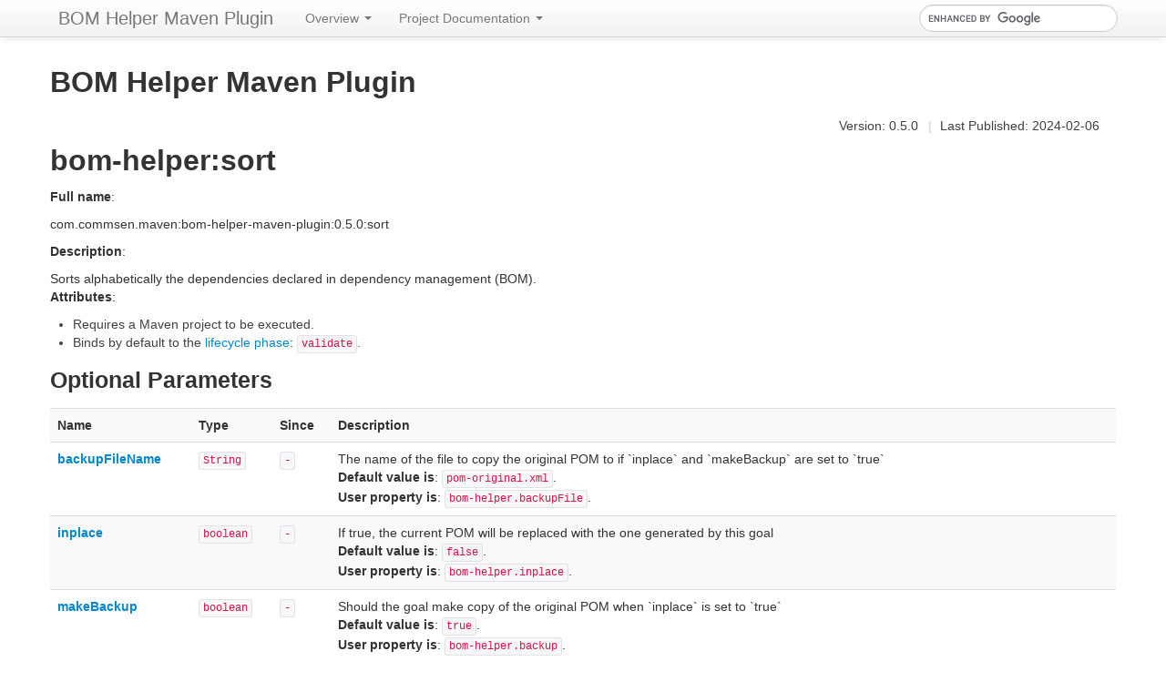

--- FILE ---
content_type: text/html; charset=utf-8
request_url: http://commsen.com/bom-helper-maven-plugin/sort-mojo.html
body_size: 2419
content:
<!DOCTYPE html>
<!--
 | Generated by Apache Maven Doxia Site Renderer 1.9.2 at 2024-02-06 
 | Rendered using Apache Maven Fluido Skin 1.6
-->
<html xmlns="http://www.w3.org/1999/xhtml" xml:lang="en" lang="en">
  <head>
    <meta charset="UTF-8" />
    <meta name="viewport" content="width=device-width, initial-scale=1.0" />
    <meta name="Date-Revision-yyyymmdd" content="20240206" />
    <meta http-equiv="Content-Language" content="en" />
    <title>BOM Helper Maven Plugin &#x2013; bom-helper:sort</title>
    <link rel="stylesheet" href="./css/apache-maven-fluido-1.6.min.css" />
    <link rel="stylesheet" href="./css/site.css" />
    <link rel="stylesheet" href="./css/print.css" media="print" />
      <script type="text/javascript" src="./js/apache-maven-fluido-1.6.min.js"></script>
      </head>
    <body class="topBarEnabled">
      <div id="topbar" class="navbar navbar-fixed-top ">
      <div class="navbar-inner">
            <div class="container" style="width: 90%;"><div class="nav-collapse">
<a class="brand" href="index.html" >BOM Helper Maven Plugin
</a>
            <ul class="nav">
        <li class="dropdown">
        <a href="#" class="dropdown-toggle" data-toggle="dropdown">Overview <b class="caret"></b></a>
        <ul class="dropdown-menu">
            <li><a href="index.html" title="Introduction">Introduction</a></li>
            <li><a href="plugin-info.html" title="Goals">Goals</a></li>
        </ul>
      </li>
        <li class="dropdown">
        <a href="#" class="dropdown-toggle" data-toggle="dropdown">Project Documentation <b class="caret"></b></a>
        <ul class="dropdown-menu">
            <li class="dropdown-submenu">
<a href="project-info.html" title="Project Information">Project Information</a>
              <ul class="dropdown-menu">
                  <li><a href="dependencies.html" title="Dependencies">Dependencies</a></li>
                  <li><a href="dependency-info.html" title="Dependency Information">Dependency Information</a></li>
                  <li><a href="distribution-management.html" title="Distribution Management">Distribution Management</a></li>
                  <li><a href="index.html" title="About">About</a></li>
                  <li><a href="issue-management.html" title="Issue Management">Issue Management</a></li>
                  <li><a href="licenses.html" title="Licenses">Licenses</a></li>
                  <li><a href="plugin-management.html" title="Plugin Management">Plugin Management</a></li>
                  <li><a href="plugins.html" title="Plugins">Plugins</a></li>
                  <li><a href="scm.html" title="Source Code Management">Source Code Management</a></li>
                  <li><a href="summary.html" title="Summary">Summary</a></li>
                  <li><a href="team.html" title="Team">Team</a></li>
              </ul>
            </li>
            <li class="dropdown-submenu">
<a href="project-reports.html" title="Project Reports">Project Reports</a>
              <ul class="dropdown-menu">
                  <li><a href="plugin-info.html" title="Plugin Documentation">Plugin Documentation</a></li>
                  <li><a href="apidocs/index.html" title="Javadoc">Javadoc</a></li>
              </ul>
            </li>
        </ul>
      </li>
              </ul>
<form id="search-form" action="https://www.google.com/search" method="get"  class="navbar-search pull-right" >
      <input value="commsen.com/bom-helper-maven-plugin" name="sitesearch" type="hidden"/>
  <input class="search-query" name="q" id="query" type="text" />
</form>
<script type="text/javascript">asyncJs( 'https://cse.google.com/brand?form=search-form' )</script>
                    </div>
        </div>
      </div>
    </div>
    <div class="container">
      <div id="banner">
        <div class="pull-left"><div id="bannerLeft"><h2>BOM Helper Maven Plugin</h2>
</div>
</div>
        <div class="pull-right"></div>
        <div class="clear"><hr/></div>
      </div>

      <div id="breadcrumbs">
        <ul class="breadcrumb">
        <li id="publishDate" class="pull-right"><span class="divider">|</span> Last Published: 2024-02-06</li>
          <li id="projectVersion" class="pull-right">Version: 0.5.0</li>
        </ul>
      </div>
        <div id="bodyColumn" >

  
    <section>
<h2><a name="bom-helper:sort"></a>bom-helper:sort</h2>
      
<p><b>Full name</b>:</p>
      
<p>com.commsen.maven:bom-helper-maven-plugin:0.5.0:sort</p>
      
<p><b>Description</b>:</p>
      
<div>Sorts alphabetically the dependencies declared in dependency
management (BOM).</div>
      
<p><b>Attributes</b>:</p>
      
<ul>
        
<li>Requires a Maven project to be executed.</li>
        
<li>Binds by default to the <a class="externalLink" href="http://maven.apache.org/ref/current/maven-core/lifecycles.html">lifecycle phase</a>: <code>validate</code>.</li>
      </ul>
      <section>
<h3><a name="Optional_Parameters"></a>Optional Parameters</h3>
        
<table class="table table-striped" border="0">
          
<tr class="a">
            
<th>Name</th>
            
<th>Type</th>
            
<th>Since</th>
            
<th>Description</th>
          </tr>
          
<tr class="b">
            
<td><b><a href="#backupFileName">backupFileName</a></b></td>
            
<td><code>String</code></td>
            
<td><code>-</code></td>
            
<td>The name of the file to copy the original POM to if `inplace` and
`makeBackup` are set to `true`<br /><b>Default value is</b>: <code>pom-original.xml</code>.<br /><b>User property is</b>: <code>bom-helper.backupFile</code>.<br /></td>
          </tr>
          
<tr class="a">
            
<td><b><a href="#inplace">inplace</a></b></td>
            
<td><code>boolean</code></td>
            
<td><code>-</code></td>
            
<td>If true, the current POM will be replaced with the one generated by
this goal<br /><b>Default value is</b>: <code>false</code>.<br /><b>User property is</b>: <code>bom-helper.inplace</code>.<br /></td>
          </tr>
          
<tr class="b">
            
<td><b><a href="#makeBackup">makeBackup</a></b></td>
            
<td><code>boolean</code></td>
            
<td><code>-</code></td>
            
<td>Should the goal make copy of the original POM when `inplace` is set
to `true`<br /><b>Default value is</b>: <code>true</code>.<br /><b>User property is</b>: <code>bom-helper.backup</code>.<br /></td>
          </tr>
          
<tr class="a">
            
<td><b><a href="#outputFileName">outputFileName</a></b></td>
            
<td><code>String</code></td>
            
<td><code>-</code></td>
            
<td>The name of the file to save the pom generated by this goal<br /><b>Default value is</b>: <code>pom-bom-update.xml</code>.<br /><b>User property is</b>: <code>bom-helper.outputFile</code>.<br /></td>
          </tr>
          
<tr class="b">
            
<td><b><a href="#replaceBackup">replaceBackup</a></b></td>
            
<td><code>boolean</code></td>
            
<td><code>-</code></td>
            
<td>Should the goal replace an existing copy of the original POM when
`inplace` and `makeBackup` are set to `true`<br /><b>Default value is</b>: <code>false</code>.<br /><b>User property is</b>: <code>bom-helper.backupFile.replace</code>.<br /></td>
          </tr>
        </table>
      </section>
      <section>
<h3><a name="Parameter_Details"></a>Parameter Details</h3>
        
<p><b><a name="backupFileName">backupFileName</a>:</b></p>
        
<div>The name of the file to copy the original POM to if `inplace` and
`makeBackup` are set to `true`</div>
        
<ul>
          
<li><b>Type</b>: <code>java.lang.String</code></li>
          
<li><b>Required</b>: <code>No</code></li>
          
<li><b>User Property</b>: <code>bom-helper.backupFile</code></li>
          
<li><b>Default</b>: <code>pom-original.xml</code></li>
        </ul><hr />
<p><b><a name="inplace">inplace</a>:</b></p>
        
<div>If true, the current POM will be replaced with the one generated by
this goal</div>
        
<ul>
          
<li><b>Type</b>: <code>boolean</code></li>
          
<li><b>Required</b>: <code>No</code></li>
          
<li><b>User Property</b>: <code>bom-helper.inplace</code></li>
          
<li><b>Default</b>: <code>false</code></li>
        </ul><hr />
<p><b><a name="makeBackup">makeBackup</a>:</b></p>
        
<div>Should the goal make copy of the original POM when `inplace` is set
to `true`</div>
        
<ul>
          
<li><b>Type</b>: <code>boolean</code></li>
          
<li><b>Required</b>: <code>No</code></li>
          
<li><b>User Property</b>: <code>bom-helper.backup</code></li>
          
<li><b>Default</b>: <code>true</code></li>
        </ul><hr />
<p><b><a name="outputFileName">outputFileName</a>:</b></p>
        
<div>The name of the file to save the pom generated by this goal</div>
        
<ul>
          
<li><b>Type</b>: <code>java.lang.String</code></li>
          
<li><b>Required</b>: <code>No</code></li>
          
<li><b>User Property</b>: <code>bom-helper.outputFile</code></li>
          
<li><b>Default</b>: <code>pom-bom-update.xml</code></li>
        </ul><hr />
<p><b><a name="replaceBackup">replaceBackup</a>:</b></p>
        
<div>Should the goal replace an existing copy of the original POM when
`inplace` and `makeBackup` are set to `true`</div>
        
<ul>
          
<li><b>Type</b>: <code>boolean</code></li>
          
<li><b>Required</b>: <code>No</code></li>
          
<li><b>User Property</b>: <code>bom-helper.backupFile.replace</code></li>
          
<li><b>Default</b>: <code>false</code></li>
        </ul>
      </section>
    </section>
  

        </div>
    </div>
    <hr/>
    <footer>
      <div class="container">
        <div class="row">
            <p class="pull-right">Copyright &copy;2024
<a href="http://commsen.com/">Commsen International</a>.
All rights reserved.</p>
        </div>
        <p id="poweredBy" class="pull-right">  <a href="http://maven.apache.org/" title="Built by Maven" class="poweredBy"><img class="builtBy" alt="Built by Maven" src="./images/logos/maven-feather.png" /></a>
  </p>
        </div>
    </footer>
    </body>
</html>


--- FILE ---
content_type: text/css; charset=utf-8
request_url: http://commsen.com/bom-helper-maven-plugin/css/site.css
body_size: 132
content:
ul.breadcrumb {
    background: transparent;
}

a.externalLink[href^=https] {
    background: none; 
    padding-right: 0px; 
}
a.externalLink[href^=http] {
    background: none; 
    padding-right: 0px; 
}
a.externalLink {
    background: none; 
    padding-right: 0px; 
}